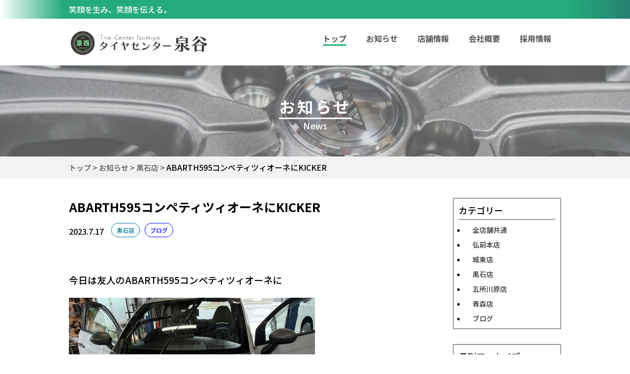

--- FILE ---
content_type: text/html; charset=UTF-8
request_url: http://tc-izumiya.com/8976
body_size: 13317
content:
<!DOCTYPE html>
<html lang="ja">
<head>
<meta charset="UTF-8">
<meta name="viewport" content="width=device-width,initial-scale=1">
<link rel="alternate" type="application/rss+xml" title="タイヤセンター泉谷 RSS Feed" href="https://tc-izumiya.com/feed" />
<link rel="alternate" type="application/atom+xml" title="タイヤセンター泉谷 Atom Feed" href="https://tc-izumiya.com/feed/atom" />

<meta name="description" content="ABARTH595コンペティツィオーネにKICKER - タイヤセンター泉谷笑顔を生み、笑顔を伝える。" />
<meta name="msapplication-TileImage" content="http://tc-izumiya.com/izmy/wp-content/themes/tc_izumiya/images/iconms.png">
<link rel="shortcut icon" href="http://tc-izumiya.com/izmy/wp-content/themes/tc_izumiya/images/favicon.ico" type="image/x-icon">
<link rel="icon" href="http://tc-izumiya.com/izmy/wp-content/themes/tc_izumiya/images/favicon.ico" type="image/x-icon">
<link rel="apple-touch-icon" href="http://tc-izumiya.com/izmy/wp-content/themes/tc_izumiya/images/iconap.png">
<link rel="preconnect" href="https://fonts.googleapis.com">
<link rel="preconnect" href="https://fonts.gstatic.com" crossorigin>
<link href="https://fonts.googleapis.com/css2?family=Noto+Sans+JP:wght@300;500;700&display=swap" rel="stylesheet">
<link href="http://tc-izumiya.com/izmy/wp-content/themes/tc_izumiya/style.css?20221119" rel="stylesheet" type="text/css" media="all" />
<link rel="stylesheet" type="text/css" media="screen and (max-width:999px)" href="http://tc-izumiya.com/izmy/wp-content/themes/tc_izumiya/sp.css"/>


		<!-- All in One SEO 4.7.0 - aioseo.com -->
		<title>ABARTH595コンペティツィオーネにKICKER - タイヤセンター泉谷</title>
		<meta name="description" content="今日は友人のABARTH595コンペティツィオーネに デッドニングとKICKERのスピーカーの取付です スピー" />
		<meta name="robots" content="max-image-preview:large" />
		<link rel="canonical" href="https://tc-izumiya.com/8976" />
		<meta name="generator" content="All in One SEO (AIOSEO) 4.7.0" />
		<meta property="og:locale" content="ja_JP" />
		<meta property="og:site_name" content="タイヤセンター泉谷 - 笑顔を生み、笑顔を伝える。" />
		<meta property="og:type" content="article" />
		<meta property="og:title" content="ABARTH595コンペティツィオーネにKICKER - タイヤセンター泉谷" />
		<meta property="og:description" content="今日は友人のABARTH595コンペティツィオーネに デッドニングとKICKERのスピーカーの取付です スピー" />
		<meta property="og:url" content="https://tc-izumiya.com/8976" />
		<meta property="og:image" content="http://tc-izumiya.com/izmy/wp-content/uploads/2022/08/logo.png" />
		<meta property="og:image:width" content="158" />
		<meta property="og:image:height" content="139" />
		<meta property="article:published_time" content="2023-07-17T00:00:00+00:00" />
		<meta property="article:modified_time" content="2023-07-16T07:04:44+00:00" />
		<meta name="twitter:card" content="summary_large_image" />
		<meta name="twitter:title" content="ABARTH595コンペティツィオーネにKICKER - タイヤセンター泉谷" />
		<meta name="twitter:description" content="今日は友人のABARTH595コンペティツィオーネに デッドニングとKICKERのスピーカーの取付です スピー" />
		<meta name="twitter:image" content="https://tc-izumiya.com/izmy/wp-content/uploads/2022/08/logo.png" />
		<script type="application/ld+json" class="aioseo-schema">
			{"@context":"https:\/\/schema.org","@graph":[{"@type":"BlogPosting","@id":"https:\/\/tc-izumiya.com\/8976#blogposting","name":"ABARTH595\u30b3\u30f3\u30da\u30c6\u30a3\u30c4\u30a3\u30aa\u30fc\u30cd\u306bKICKER - \u30bf\u30a4\u30e4\u30bb\u30f3\u30bf\u30fc\u6cc9\u8c37","headline":"ABARTH595\u30b3\u30f3\u30da\u30c6\u30a3\u30c4\u30a3\u30aa\u30fc\u30cd\u306bKICKER","author":{"@id":"https:\/\/tc-izumiya.com\/author\/tcik#author"},"publisher":{"@id":"https:\/\/tc-izumiya.com\/#organization"},"image":{"@type":"ImageObject","url":"http:\/\/tc-izumiya.com\/izmy\/wp-content\/uploads\/2023\/07\/IMG_4448-500x375.jpg","@id":"https:\/\/tc-izumiya.com\/8976\/#articleImage"},"datePublished":"2023-07-17T09:00:00+09:00","dateModified":"2023-07-16T16:04:44+09:00","inLanguage":"ja","mainEntityOfPage":{"@id":"https:\/\/tc-izumiya.com\/8976#webpage"},"isPartOf":{"@id":"https:\/\/tc-izumiya.com\/8976#webpage"},"articleSection":"\u9ed2\u77f3\u5e97, \u30d6\u30ed\u30b0"},{"@type":"BreadcrumbList","@id":"https:\/\/tc-izumiya.com\/8976#breadcrumblist","itemListElement":[{"@type":"ListItem","@id":"https:\/\/tc-izumiya.com\/#listItem","position":1,"name":"\u5bb6"}]},{"@type":"Organization","@id":"https:\/\/tc-izumiya.com\/#organization","name":"\u30bf\u30a4\u30e4\u30bb\u30f3\u30bf\u30fc\u6cc9\u8c37","description":"\u7b11\u9854\u3092\u751f\u307f\u3001\u7b11\u9854\u3092\u4f1d\u3048\u308b\u3002","url":"https:\/\/tc-izumiya.com\/","logo":{"@type":"ImageObject","url":"https:\/\/tc-izumiya.com\/izmy\/wp-content\/uploads\/2022\/08\/logo.png","@id":"https:\/\/tc-izumiya.com\/8976\/#organizationLogo","width":158,"height":139},"image":{"@id":"https:\/\/tc-izumiya.com\/8976\/#organizationLogo"}},{"@type":"Person","@id":"https:\/\/tc-izumiya.com\/author\/tcik#author","url":"https:\/\/tc-izumiya.com\/author\/tcik","name":"\u30bf\u30a4\u30e4\u30bb\u30f3\u30bf\u30fc\u6cc9\u8c37\u9ed2\u77f3\u5e97"},{"@type":"WebPage","@id":"https:\/\/tc-izumiya.com\/8976#webpage","url":"https:\/\/tc-izumiya.com\/8976","name":"ABARTH595\u30b3\u30f3\u30da\u30c6\u30a3\u30c4\u30a3\u30aa\u30fc\u30cd\u306bKICKER - \u30bf\u30a4\u30e4\u30bb\u30f3\u30bf\u30fc\u6cc9\u8c37","description":"\u4eca\u65e5\u306f\u53cb\u4eba\u306eABARTH595\u30b3\u30f3\u30da\u30c6\u30a3\u30c4\u30a3\u30aa\u30fc\u30cd\u306b \u30c7\u30c3\u30c9\u30cb\u30f3\u30b0\u3068KICKER\u306e\u30b9\u30d4\u30fc\u30ab\u30fc\u306e\u53d6\u4ed8\u3067\u3059 \u30b9\u30d4\u30fc","inLanguage":"ja","isPartOf":{"@id":"https:\/\/tc-izumiya.com\/#website"},"breadcrumb":{"@id":"https:\/\/tc-izumiya.com\/8976#breadcrumblist"},"author":{"@id":"https:\/\/tc-izumiya.com\/author\/tcik#author"},"creator":{"@id":"https:\/\/tc-izumiya.com\/author\/tcik#author"},"datePublished":"2023-07-17T09:00:00+09:00","dateModified":"2023-07-16T16:04:44+09:00"},{"@type":"WebSite","@id":"https:\/\/tc-izumiya.com\/#website","url":"https:\/\/tc-izumiya.com\/","name":"\u30bf\u30a4\u30e4\u30bb\u30f3\u30bf\u30fc\u6cc9\u8c37","description":"\u7b11\u9854\u3092\u751f\u307f\u3001\u7b11\u9854\u3092\u4f1d\u3048\u308b\u3002","inLanguage":"ja","publisher":{"@id":"https:\/\/tc-izumiya.com\/#organization"}}]}
		</script>
		<!-- All in One SEO -->

		<!-- This site uses the Google Analytics by MonsterInsights plugin v9.0.1 - Using Analytics tracking - https://www.monsterinsights.com/ -->
		<!-- Note: MonsterInsights is not currently configured on this site. The site owner needs to authenticate with Google Analytics in the MonsterInsights settings panel. -->
					<!-- No tracking code set -->
				<!-- / Google Analytics by MonsterInsights -->
		<link rel='stylesheet' id='wp-block-library-css' href='http://tc-izumiya.com/izmy/wp-includes/css/dist/block-library/style.min.css?ver=6.6.1' type='text/css' media='all' />
<style id='classic-theme-styles-inline-css' type='text/css'>
/*! This file is auto-generated */
.wp-block-button__link{color:#fff;background-color:#32373c;border-radius:9999px;box-shadow:none;text-decoration:none;padding:calc(.667em + 2px) calc(1.333em + 2px);font-size:1.125em}.wp-block-file__button{background:#32373c;color:#fff;text-decoration:none}
</style>
<style id='global-styles-inline-css' type='text/css'>
:root{--wp--preset--aspect-ratio--square: 1;--wp--preset--aspect-ratio--4-3: 4/3;--wp--preset--aspect-ratio--3-4: 3/4;--wp--preset--aspect-ratio--3-2: 3/2;--wp--preset--aspect-ratio--2-3: 2/3;--wp--preset--aspect-ratio--16-9: 16/9;--wp--preset--aspect-ratio--9-16: 9/16;--wp--preset--color--black: #000000;--wp--preset--color--cyan-bluish-gray: #abb8c3;--wp--preset--color--white: #ffffff;--wp--preset--color--pale-pink: #f78da7;--wp--preset--color--vivid-red: #cf2e2e;--wp--preset--color--luminous-vivid-orange: #ff6900;--wp--preset--color--luminous-vivid-amber: #fcb900;--wp--preset--color--light-green-cyan: #7bdcb5;--wp--preset--color--vivid-green-cyan: #00d084;--wp--preset--color--pale-cyan-blue: #8ed1fc;--wp--preset--color--vivid-cyan-blue: #0693e3;--wp--preset--color--vivid-purple: #9b51e0;--wp--preset--gradient--vivid-cyan-blue-to-vivid-purple: linear-gradient(135deg,rgba(6,147,227,1) 0%,rgb(155,81,224) 100%);--wp--preset--gradient--light-green-cyan-to-vivid-green-cyan: linear-gradient(135deg,rgb(122,220,180) 0%,rgb(0,208,130) 100%);--wp--preset--gradient--luminous-vivid-amber-to-luminous-vivid-orange: linear-gradient(135deg,rgba(252,185,0,1) 0%,rgba(255,105,0,1) 100%);--wp--preset--gradient--luminous-vivid-orange-to-vivid-red: linear-gradient(135deg,rgba(255,105,0,1) 0%,rgb(207,46,46) 100%);--wp--preset--gradient--very-light-gray-to-cyan-bluish-gray: linear-gradient(135deg,rgb(238,238,238) 0%,rgb(169,184,195) 100%);--wp--preset--gradient--cool-to-warm-spectrum: linear-gradient(135deg,rgb(74,234,220) 0%,rgb(151,120,209) 20%,rgb(207,42,186) 40%,rgb(238,44,130) 60%,rgb(251,105,98) 80%,rgb(254,248,76) 100%);--wp--preset--gradient--blush-light-purple: linear-gradient(135deg,rgb(255,206,236) 0%,rgb(152,150,240) 100%);--wp--preset--gradient--blush-bordeaux: linear-gradient(135deg,rgb(254,205,165) 0%,rgb(254,45,45) 50%,rgb(107,0,62) 100%);--wp--preset--gradient--luminous-dusk: linear-gradient(135deg,rgb(255,203,112) 0%,rgb(199,81,192) 50%,rgb(65,88,208) 100%);--wp--preset--gradient--pale-ocean: linear-gradient(135deg,rgb(255,245,203) 0%,rgb(182,227,212) 50%,rgb(51,167,181) 100%);--wp--preset--gradient--electric-grass: linear-gradient(135deg,rgb(202,248,128) 0%,rgb(113,206,126) 100%);--wp--preset--gradient--midnight: linear-gradient(135deg,rgb(2,3,129) 0%,rgb(40,116,252) 100%);--wp--preset--font-size--small: 13px;--wp--preset--font-size--medium: 20px;--wp--preset--font-size--large: 36px;--wp--preset--font-size--x-large: 42px;--wp--preset--spacing--20: 0.44rem;--wp--preset--spacing--30: 0.67rem;--wp--preset--spacing--40: 1rem;--wp--preset--spacing--50: 1.5rem;--wp--preset--spacing--60: 2.25rem;--wp--preset--spacing--70: 3.38rem;--wp--preset--spacing--80: 5.06rem;--wp--preset--shadow--natural: 6px 6px 9px rgba(0, 0, 0, 0.2);--wp--preset--shadow--deep: 12px 12px 50px rgba(0, 0, 0, 0.4);--wp--preset--shadow--sharp: 6px 6px 0px rgba(0, 0, 0, 0.2);--wp--preset--shadow--outlined: 6px 6px 0px -3px rgba(255, 255, 255, 1), 6px 6px rgba(0, 0, 0, 1);--wp--preset--shadow--crisp: 6px 6px 0px rgba(0, 0, 0, 1);}:where(.is-layout-flex){gap: 0.5em;}:where(.is-layout-grid){gap: 0.5em;}body .is-layout-flex{display: flex;}.is-layout-flex{flex-wrap: wrap;align-items: center;}.is-layout-flex > :is(*, div){margin: 0;}body .is-layout-grid{display: grid;}.is-layout-grid > :is(*, div){margin: 0;}:where(.wp-block-columns.is-layout-flex){gap: 2em;}:where(.wp-block-columns.is-layout-grid){gap: 2em;}:where(.wp-block-post-template.is-layout-flex){gap: 1.25em;}:where(.wp-block-post-template.is-layout-grid){gap: 1.25em;}.has-black-color{color: var(--wp--preset--color--black) !important;}.has-cyan-bluish-gray-color{color: var(--wp--preset--color--cyan-bluish-gray) !important;}.has-white-color{color: var(--wp--preset--color--white) !important;}.has-pale-pink-color{color: var(--wp--preset--color--pale-pink) !important;}.has-vivid-red-color{color: var(--wp--preset--color--vivid-red) !important;}.has-luminous-vivid-orange-color{color: var(--wp--preset--color--luminous-vivid-orange) !important;}.has-luminous-vivid-amber-color{color: var(--wp--preset--color--luminous-vivid-amber) !important;}.has-light-green-cyan-color{color: var(--wp--preset--color--light-green-cyan) !important;}.has-vivid-green-cyan-color{color: var(--wp--preset--color--vivid-green-cyan) !important;}.has-pale-cyan-blue-color{color: var(--wp--preset--color--pale-cyan-blue) !important;}.has-vivid-cyan-blue-color{color: var(--wp--preset--color--vivid-cyan-blue) !important;}.has-vivid-purple-color{color: var(--wp--preset--color--vivid-purple) !important;}.has-black-background-color{background-color: var(--wp--preset--color--black) !important;}.has-cyan-bluish-gray-background-color{background-color: var(--wp--preset--color--cyan-bluish-gray) !important;}.has-white-background-color{background-color: var(--wp--preset--color--white) !important;}.has-pale-pink-background-color{background-color: var(--wp--preset--color--pale-pink) !important;}.has-vivid-red-background-color{background-color: var(--wp--preset--color--vivid-red) !important;}.has-luminous-vivid-orange-background-color{background-color: var(--wp--preset--color--luminous-vivid-orange) !important;}.has-luminous-vivid-amber-background-color{background-color: var(--wp--preset--color--luminous-vivid-amber) !important;}.has-light-green-cyan-background-color{background-color: var(--wp--preset--color--light-green-cyan) !important;}.has-vivid-green-cyan-background-color{background-color: var(--wp--preset--color--vivid-green-cyan) !important;}.has-pale-cyan-blue-background-color{background-color: var(--wp--preset--color--pale-cyan-blue) !important;}.has-vivid-cyan-blue-background-color{background-color: var(--wp--preset--color--vivid-cyan-blue) !important;}.has-vivid-purple-background-color{background-color: var(--wp--preset--color--vivid-purple) !important;}.has-black-border-color{border-color: var(--wp--preset--color--black) !important;}.has-cyan-bluish-gray-border-color{border-color: var(--wp--preset--color--cyan-bluish-gray) !important;}.has-white-border-color{border-color: var(--wp--preset--color--white) !important;}.has-pale-pink-border-color{border-color: var(--wp--preset--color--pale-pink) !important;}.has-vivid-red-border-color{border-color: var(--wp--preset--color--vivid-red) !important;}.has-luminous-vivid-orange-border-color{border-color: var(--wp--preset--color--luminous-vivid-orange) !important;}.has-luminous-vivid-amber-border-color{border-color: var(--wp--preset--color--luminous-vivid-amber) !important;}.has-light-green-cyan-border-color{border-color: var(--wp--preset--color--light-green-cyan) !important;}.has-vivid-green-cyan-border-color{border-color: var(--wp--preset--color--vivid-green-cyan) !important;}.has-pale-cyan-blue-border-color{border-color: var(--wp--preset--color--pale-cyan-blue) !important;}.has-vivid-cyan-blue-border-color{border-color: var(--wp--preset--color--vivid-cyan-blue) !important;}.has-vivid-purple-border-color{border-color: var(--wp--preset--color--vivid-purple) !important;}.has-vivid-cyan-blue-to-vivid-purple-gradient-background{background: var(--wp--preset--gradient--vivid-cyan-blue-to-vivid-purple) !important;}.has-light-green-cyan-to-vivid-green-cyan-gradient-background{background: var(--wp--preset--gradient--light-green-cyan-to-vivid-green-cyan) !important;}.has-luminous-vivid-amber-to-luminous-vivid-orange-gradient-background{background: var(--wp--preset--gradient--luminous-vivid-amber-to-luminous-vivid-orange) !important;}.has-luminous-vivid-orange-to-vivid-red-gradient-background{background: var(--wp--preset--gradient--luminous-vivid-orange-to-vivid-red) !important;}.has-very-light-gray-to-cyan-bluish-gray-gradient-background{background: var(--wp--preset--gradient--very-light-gray-to-cyan-bluish-gray) !important;}.has-cool-to-warm-spectrum-gradient-background{background: var(--wp--preset--gradient--cool-to-warm-spectrum) !important;}.has-blush-light-purple-gradient-background{background: var(--wp--preset--gradient--blush-light-purple) !important;}.has-blush-bordeaux-gradient-background{background: var(--wp--preset--gradient--blush-bordeaux) !important;}.has-luminous-dusk-gradient-background{background: var(--wp--preset--gradient--luminous-dusk) !important;}.has-pale-ocean-gradient-background{background: var(--wp--preset--gradient--pale-ocean) !important;}.has-electric-grass-gradient-background{background: var(--wp--preset--gradient--electric-grass) !important;}.has-midnight-gradient-background{background: var(--wp--preset--gradient--midnight) !important;}.has-small-font-size{font-size: var(--wp--preset--font-size--small) !important;}.has-medium-font-size{font-size: var(--wp--preset--font-size--medium) !important;}.has-large-font-size{font-size: var(--wp--preset--font-size--large) !important;}.has-x-large-font-size{font-size: var(--wp--preset--font-size--x-large) !important;}
:where(.wp-block-post-template.is-layout-flex){gap: 1.25em;}:where(.wp-block-post-template.is-layout-grid){gap: 1.25em;}
:where(.wp-block-columns.is-layout-flex){gap: 2em;}:where(.wp-block-columns.is-layout-grid){gap: 2em;}
:root :where(.wp-block-pullquote){font-size: 1.5em;line-height: 1.6;}
</style>
<link rel='stylesheet' id='wp-ulike-css' href='http://tc-izumiya.com/izmy/wp-content/plugins/wp-ulike/assets/css/wp-ulike.min.css?ver=4.7.4' type='text/css' media='all' />
<script type="text/javascript" src="http://tc-izumiya.com/izmy/wp-includes/js/jquery/jquery.min.js?ver=3.7.1" id="jquery-core-js"></script>
<script type="text/javascript" src="http://tc-izumiya.com/izmy/wp-includes/js/jquery/jquery-migrate.min.js?ver=3.4.1" id="jquery-migrate-js"></script>
<link rel="https://api.w.org/" href="https://tc-izumiya.com/wp-json/" /><link rel="alternate" title="JSON" type="application/json" href="https://tc-izumiya.com/wp-json/wp/v2/posts/8976" /><link rel="EditURI" type="application/rsd+xml" title="RSD" href="https://tc-izumiya.com/izmy/xmlrpc.php?rsd" />
<meta name="generator" content="WordPress 6.6.1" />
<link rel='shortlink' href='https://tc-izumiya.com/?p=8976' />
<link rel="alternate" title="oEmbed (JSON)" type="application/json+oembed" href="https://tc-izumiya.com/wp-json/oembed/1.0/embed?url=https%3A%2F%2Ftc-izumiya.com%2F8976" />
<link rel="alternate" title="oEmbed (XML)" type="text/xml+oembed" href="https://tc-izumiya.com/wp-json/oembed/1.0/embed?url=https%3A%2F%2Ftc-izumiya.com%2F8976&#038;format=xml" />
<link rel="stylesheet" href="http://tc-izumiya.com/izmy/wp-content/themes/tc_izumiya/css/lightbox.min.css">

<!-- Google tag (gtag.js) -->
<script async src="https://www.googletagmanager.com/gtag/js?id=G-VWQ7V9Z764"></script>
<script>
  window.dataLayer = window.dataLayer || [];
  function gtag(){dataLayer.push(arguments);}
  gtag('js', new Date());

  gtag('config', 'G-VWQ7V9Z764');
</script>

</head>
<body>

<div id="wrapper">
<div id="site_summary"><p>笑顔を生み、笑顔を伝える。</p></div>
<div id="header">
	<div class="header-in">
<h3 id="logo"><a href="https://tc-izumiya.com"><img src="http://tc-izumiya.com/izmy/wp-content/themes/tc_izumiya/images/logo.png" alt="タイヤセンター泉谷" /></a></h3>

<ul id="g_navi">
<li><a href="https://tc-izumiya.com"><span class="markl">トップ</span></a></li>
<li><a href="https://tc-izumiya.com/category/news">お知らせ</a></li>
<li><a href="https://tc-izumiya.com/shop">店舗情報</a></li>
<li><a href="https://tc-izumiya.com/company">会社概要</a></li>
<li><a href="https://tc-izumiya.com/recruit">採用情報</a></li>
</ul>

<!--スマホ用メニュー-->
<div id="nav-drawer">
      <input id="nav-input" type="checkbox" class="nav-unshown">
      <label id="nav-open" for="nav-input"><span></span></label>
      <label class="nav-unshown" id="nav-close" for="nav-input"></label>
<div id="nav-content">
<ul class="clearfix">
<li><a href="https://tc-izumiya.com">トップ</a></li>
<li><a href="https://tc-izumiya.com/category/news">お知らせ</a></li>
<li><a href="https://tc-izumiya.com/shop">店舗情報</a></li>
<li><a href="https://tc-izumiya.com/company">会社概要</a></li>
<li><a href="https://tc-izumiya.com/recruit">採用情報</a></li>
</ul>
</div>
</div><!--nav-drawer-->

	</div></div>

<div class="page_title">
<h1>お知らせ</h1>
<p>News</p>
</div>
<div id="breadcrumb"><ul><li ><a href="https://tc-izumiya.com/" class="home"><span>トップ</span></a></li><li><a href="https://tc-izumiya.com/category/news"><span>お知らせ</span></a></li><li><a href="https://tc-izumiya.com/category/news/s_kuro"><span>黒石店</span></a></li><li><span>ABARTH595コンペティツィオーネにKICKER</span></li></ul></div>
<div id="contents" class="single clearfix">
<div id="main">
<div class="s_kuro">

<div class="entry_post">

<h1>ABARTH595コンペティツィオーネにKICKER</h1>
<div class="entry_header"><span class="entry_date">2023.7.17</span><span class="entry_cat"><a href="https://tc-izumiya.com/category/news/s_kuro" class="s_kuro">黒石店</a><a href="https://tc-izumiya.com/category/news/blog" class="blog">ブログ</a></span></div>
<div class="entry_content">
<p>今日は友人のABARTH595コンペティツィオーネに</p>
<p><img fetchpriority="high" decoding="async" class="alignnone size-medium wp-image-8959" src="https://tc-izumiya.com/izmy/wp-content/uploads/2023/07/IMG_4448-500x375.jpg" alt="" width="500" height="375" srcset="https://tc-izumiya.com/izmy/wp-content/uploads/2023/07/IMG_4448-500x375.jpg 500w, https://tc-izumiya.com/izmy/wp-content/uploads/2023/07/IMG_4448-1024x768.jpg 1024w, https://tc-izumiya.com/izmy/wp-content/uploads/2023/07/IMG_4448-768x576.jpg 768w, https://tc-izumiya.com/izmy/wp-content/uploads/2023/07/IMG_4448-1536x1152.jpg 1536w, https://tc-izumiya.com/izmy/wp-content/uploads/2023/07/IMG_4448-2048x1536.jpg 2048w" sizes="(max-width: 500px) 100vw, 500px" /></p>
<p>デッドニングとKICKERのスピーカーの取付です</p>
<p><img decoding="async" class="alignnone size-medium wp-image-8960" src="https://tc-izumiya.com/izmy/wp-content/uploads/2023/07/IMG_4454-500x375.jpg" alt="" width="500" height="375" srcset="https://tc-izumiya.com/izmy/wp-content/uploads/2023/07/IMG_4454-500x375.jpg 500w, https://tc-izumiya.com/izmy/wp-content/uploads/2023/07/IMG_4454-1024x768.jpg 1024w, https://tc-izumiya.com/izmy/wp-content/uploads/2023/07/IMG_4454-768x576.jpg 768w, https://tc-izumiya.com/izmy/wp-content/uploads/2023/07/IMG_4454-1536x1152.jpg 1536w, https://tc-izumiya.com/izmy/wp-content/uploads/2023/07/IMG_4454-2048x1536.jpg 2048w" sizes="(max-width: 500px) 100vw, 500px" /></p>
<p>スピーカーはフロントがCSS674の</p>
<p>6.5インチ 2ウェイ セパレート</p>
<p>リヤはCSC674で</p>
<p>6.5インチ 2ウェイ コアキシャル</p>
<p>こちらのスピーカーは価格もお手頃で</p>
<p>国産メーカーの中級グレードと同じ位！</p>
<p>デッドニングはオーディオテクニカの</p>
<p>AT-AQ460</p>
<p>これは25cm x 50cmで1枚1800円と</p>
<p>これまたお手頃！</p>
<p>しかしこちらの商品は制振材のレジェットレックスに</p>
<p>吸音材のブチル系のスポンジが貼ってある3層構造！</p>
<p>本来なら用途別で素材を変えるのですが</p>
<p>なるべくお金を掛けたく無いとの事なので</p>
<p>これ1種類でいきます。</p>
<p>&nbsp;</p>
<p>先ずはドアパネルをバラします</p>
<p><img decoding="async" class="alignnone size-medium wp-image-8961" src="https://tc-izumiya.com/izmy/wp-content/uploads/2023/07/IMG_4449-500x375.jpg" alt="" width="500" height="375" srcset="https://tc-izumiya.com/izmy/wp-content/uploads/2023/07/IMG_4449-500x375.jpg 500w, https://tc-izumiya.com/izmy/wp-content/uploads/2023/07/IMG_4449-1024x768.jpg 1024w, https://tc-izumiya.com/izmy/wp-content/uploads/2023/07/IMG_4449-768x576.jpg 768w, https://tc-izumiya.com/izmy/wp-content/uploads/2023/07/IMG_4449-1536x1152.jpg 1536w, https://tc-izumiya.com/izmy/wp-content/uploads/2023/07/IMG_4449-2048x1536.jpg 2048w" sizes="(max-width: 500px) 100vw, 500px" /></p>
<p>インナーハンドルのカバーと</p>
<p>取手のメクラカバーを外します</p>
<p><img loading="lazy" decoding="async" class="alignnone size-medium wp-image-8963" src="https://tc-izumiya.com/izmy/wp-content/uploads/2023/07/IMG_4451-500x375.jpg" alt="" width="500" height="375" srcset="https://tc-izumiya.com/izmy/wp-content/uploads/2023/07/IMG_4451-500x375.jpg 500w, https://tc-izumiya.com/izmy/wp-content/uploads/2023/07/IMG_4451-1024x768.jpg 1024w, https://tc-izumiya.com/izmy/wp-content/uploads/2023/07/IMG_4451-768x576.jpg 768w, https://tc-izumiya.com/izmy/wp-content/uploads/2023/07/IMG_4451-1536x1152.jpg 1536w, https://tc-izumiya.com/izmy/wp-content/uploads/2023/07/IMG_4451-2048x1536.jpg 2048w" sizes="(max-width: 500px) 100vw, 500px" /></p>
<p>後はピンで嵌まってるだけなので</p>
<p>内張剥がし等できっかけを作ったら</p>
<p>指を隙間に入れて引っ張るだけ。</p>
<p>インナーハンドルのワイヤーと</p>
<p>パワーウィンドウのカプラーを外します。</p>
<p>&nbsp;</p>
<p>すると純正のショボいスピーカーのお目見え</p>
<p><img loading="lazy" decoding="async" class="alignnone size-medium wp-image-8964" src="https://tc-izumiya.com/izmy/wp-content/uploads/2023/07/IMG_4453-500x375.jpg" alt="" width="500" height="375" srcset="https://tc-izumiya.com/izmy/wp-content/uploads/2023/07/IMG_4453-500x375.jpg 500w, https://tc-izumiya.com/izmy/wp-content/uploads/2023/07/IMG_4453-1024x768.jpg 1024w, https://tc-izumiya.com/izmy/wp-content/uploads/2023/07/IMG_4453-768x576.jpg 768w, https://tc-izumiya.com/izmy/wp-content/uploads/2023/07/IMG_4453-1536x1152.jpg 1536w, https://tc-izumiya.com/izmy/wp-content/uploads/2023/07/IMG_4453-2048x1536.jpg 2048w" sizes="(max-width: 500px) 100vw, 500px" /></p>
<p>この車はスピーカーの周りにちょっと残ってるスポンジが</p>
<p>ドア全体に付いてるので本当はそれを再利用したかったのですが</p>
<p>貼り付けのボンド？が強力過ぎて剥がそうとしても直ぐに</p>
<p>ビリビリと破れるのでオーナーさんに聞いたら</p>
<p>「取っちゃってOK」との事なので気兼ねなくビリビリ！！</p>
<p>&nbsp;</p>
<p>スピーカー固定のリベットをぶっ飛ばしたら</p>
<p><img loading="lazy" decoding="async" class="alignnone size-medium wp-image-8965" src="https://tc-izumiya.com/izmy/wp-content/uploads/2023/07/IMG_4455-500x375.jpg" alt="" width="500" height="375" srcset="https://tc-izumiya.com/izmy/wp-content/uploads/2023/07/IMG_4455-500x375.jpg 500w, https://tc-izumiya.com/izmy/wp-content/uploads/2023/07/IMG_4455-1024x768.jpg 1024w, https://tc-izumiya.com/izmy/wp-content/uploads/2023/07/IMG_4455-768x576.jpg 768w, https://tc-izumiya.com/izmy/wp-content/uploads/2023/07/IMG_4455-1536x1152.jpg 1536w, https://tc-izumiya.com/izmy/wp-content/uploads/2023/07/IMG_4455-2048x1536.jpg 2048w" sizes="(max-width: 500px) 100vw, 500px" /></p>
<p>アウターパネルに制振材を貼り付け。</p>
<p>本当はもっと貼りたかったのですが今回は</p>
<p>フロント・リヤ・ルーフの3か所を制振する予定。</p>
<p>25cm x 50cmを10枚用意したのですが</p>
<p>割り振りしていくとチョット枚数が足りなそう！って事で</p>
<p>殆どフロントとルーフに使用。</p>
<p>リヤを省いた理由は後で判明します。</p>
<p>&nbsp;</p>
<p><img loading="lazy" decoding="async" class="alignnone size-medium wp-image-8966" src="https://tc-izumiya.com/izmy/wp-content/uploads/2023/07/IMG_4452-500x375.jpg" alt="" width="500" height="375" srcset="https://tc-izumiya.com/izmy/wp-content/uploads/2023/07/IMG_4452-500x375.jpg 500w, https://tc-izumiya.com/izmy/wp-content/uploads/2023/07/IMG_4452-1024x768.jpg 1024w, https://tc-izumiya.com/izmy/wp-content/uploads/2023/07/IMG_4452-768x576.jpg 768w, https://tc-izumiya.com/izmy/wp-content/uploads/2023/07/IMG_4452-1536x1152.jpg 1536w, https://tc-izumiya.com/izmy/wp-content/uploads/2023/07/IMG_4452-2048x1536.jpg 2048w" sizes="(max-width: 500px) 100vw, 500px" /></p>
<p>先ずはリヤシートを外して！</p>
<p>因みに上の画像に写ってる純正のシートですが</p>
<p>sabelt製のカーボンシート988ブラックって言う奴らしいです。</p>
<p>1脚なんと42万円だそうです。</p>
<p>&nbsp;</p>
<p>チョット逸れましたがゆっくりやってるヒマは</p>
<p>無いので続けます</p>
<p><img loading="lazy" decoding="async" class="alignnone size-medium wp-image-8967" src="https://tc-izumiya.com/izmy/wp-content/uploads/2023/07/IMG_4457-500x375.jpg" alt="" width="500" height="375" srcset="https://tc-izumiya.com/izmy/wp-content/uploads/2023/07/IMG_4457-500x375.jpg 500w, https://tc-izumiya.com/izmy/wp-content/uploads/2023/07/IMG_4457-1024x768.jpg 1024w, https://tc-izumiya.com/izmy/wp-content/uploads/2023/07/IMG_4457-768x576.jpg 768w, https://tc-izumiya.com/izmy/wp-content/uploads/2023/07/IMG_4457-1536x1152.jpg 1536w, https://tc-izumiya.com/izmy/wp-content/uploads/2023/07/IMG_4457-2048x1536.jpg 2048w" sizes="(max-width: 500px) 100vw, 500px" /></p>
<p>Bピラー、Cピラーを外し内張パネルを外します</p>
<p><img loading="lazy" decoding="async" class="alignnone size-medium wp-image-8968" src="https://tc-izumiya.com/izmy/wp-content/uploads/2023/07/IMG_4456-500x375.jpg" alt="" width="500" height="375" srcset="https://tc-izumiya.com/izmy/wp-content/uploads/2023/07/IMG_4456-500x375.jpg 500w, https://tc-izumiya.com/izmy/wp-content/uploads/2023/07/IMG_4456-1024x768.jpg 1024w, https://tc-izumiya.com/izmy/wp-content/uploads/2023/07/IMG_4456-768x576.jpg 768w, https://tc-izumiya.com/izmy/wp-content/uploads/2023/07/IMG_4456-1536x1152.jpg 1536w, https://tc-izumiya.com/izmy/wp-content/uploads/2023/07/IMG_4456-2048x1536.jpg 2048w" sizes="(max-width: 500px) 100vw, 500px" /></p>
<p>これまたショボいスピーカー！</p>
<p>と、リヤはそれだけでは無かった。</p>
<p>スピーカーがリベットで固定はフロントと</p>
<p>同じですが固定している鉄板が丸じゃ無い！</p>
<p>なんと半円状のパネルに固定です。</p>
<p>スピーカーにプラスチックのベロみたいな物が</p>
<p>見えるとおもいますがそこには鉄板が無いのです</p>
<p>なのでさっきの制振材の話であった</p>
<p>リヤを省くと言う事になったのです。</p>
<p>一応、アウター、インナーパネル両方に</p>
<p>申し訳程度は貼っておきましたが・・・。</p>
<p>お次はルーフです</p>
<p><img loading="lazy" decoding="async" class="alignnone size-medium wp-image-8969" src="https://tc-izumiya.com/izmy/wp-content/uploads/2023/07/IMG_4458-500x375.jpg" alt="" width="500" height="375" srcset="https://tc-izumiya.com/izmy/wp-content/uploads/2023/07/IMG_4458-500x375.jpg 500w, https://tc-izumiya.com/izmy/wp-content/uploads/2023/07/IMG_4458-1024x768.jpg 1024w, https://tc-izumiya.com/izmy/wp-content/uploads/2023/07/IMG_4458-768x576.jpg 768w, https://tc-izumiya.com/izmy/wp-content/uploads/2023/07/IMG_4458-1536x1152.jpg 1536w, https://tc-izumiya.com/izmy/wp-content/uploads/2023/07/IMG_4458-2048x1536.jpg 2048w" sizes="(max-width: 500px) 100vw, 500px" /></p>
<p>純正の制振材の量なんてこんなもんです。</p>
<p>因みに今回はオーナー様も手伝ってくれるとの事で</p>
<p>2人で3か所同時進行です！</p>
<p>&nbsp;</p>
<p>短冊上にカットした制振材を互い違いに貼ります。</p>
<p><img loading="lazy" decoding="async" class="alignnone size-medium wp-image-8970" src="https://tc-izumiya.com/izmy/wp-content/uploads/2023/07/IMG_4459-500x375.jpg" alt="" width="500" height="375" srcset="https://tc-izumiya.com/izmy/wp-content/uploads/2023/07/IMG_4459-500x375.jpg 500w, https://tc-izumiya.com/izmy/wp-content/uploads/2023/07/IMG_4459-1024x768.jpg 1024w, https://tc-izumiya.com/izmy/wp-content/uploads/2023/07/IMG_4459-768x576.jpg 768w, https://tc-izumiya.com/izmy/wp-content/uploads/2023/07/IMG_4459-1536x1152.jpg 1536w, https://tc-izumiya.com/izmy/wp-content/uploads/2023/07/IMG_4459-2048x1536.jpg 2048w" sizes="(max-width: 500px) 100vw, 500px" /></p>
<p>本当は全体に貼れればいいのですが</p>
<p>枚数に限りが有るのでこんな感じに！</p>
<p>振動は水の波紋と同じで放射状に拡がるので</p>
<p>その拡がりをカットできる様に。</p>
<p>&nbsp;</p>
<p>ルーフが終わったので次はフロント</p>
<p><img loading="lazy" decoding="async" class="alignnone size-medium wp-image-8971" src="https://tc-izumiya.com/izmy/wp-content/uploads/2023/07/IMG_4460-500x375.jpg" alt="" width="500" height="375" srcset="https://tc-izumiya.com/izmy/wp-content/uploads/2023/07/IMG_4460-500x375.jpg 500w, https://tc-izumiya.com/izmy/wp-content/uploads/2023/07/IMG_4460-1024x768.jpg 1024w, https://tc-izumiya.com/izmy/wp-content/uploads/2023/07/IMG_4460-768x576.jpg 768w, https://tc-izumiya.com/izmy/wp-content/uploads/2023/07/IMG_4460-1536x1152.jpg 1536w, https://tc-izumiya.com/izmy/wp-content/uploads/2023/07/IMG_4460-2048x1536.jpg 2048w" sizes="(max-width: 500px) 100vw, 500px" /></p>
<p>今回はとりあえず穴を塞ぐ事に重点を置いて</p>
<p>&nbsp;</p>
<p><img loading="lazy" decoding="async" class="alignnone size-medium wp-image-8972" src="https://tc-izumiya.com/izmy/wp-content/uploads/2023/07/IMG_4461-500x375.jpg" alt="" width="500" height="375" srcset="https://tc-izumiya.com/izmy/wp-content/uploads/2023/07/IMG_4461-500x375.jpg 500w, https://tc-izumiya.com/izmy/wp-content/uploads/2023/07/IMG_4461-1024x768.jpg 1024w, https://tc-izumiya.com/izmy/wp-content/uploads/2023/07/IMG_4461-768x576.jpg 768w, https://tc-izumiya.com/izmy/wp-content/uploads/2023/07/IMG_4461-1536x1152.jpg 1536w, https://tc-izumiya.com/izmy/wp-content/uploads/2023/07/IMG_4461-2048x1536.jpg 2048w" sizes="(max-width: 500px) 100vw, 500px" /></p>
<p>ミッドウーハーは手元にあった汎用のバッフルの取付穴を</p>
<p>長穴にしてボルトナットで固定。</p>
<p>ツィーターは純正が付いてる場所に加工して取付</p>
<p><img loading="lazy" decoding="async" class="alignnone size-medium wp-image-8973" src="https://tc-izumiya.com/izmy/wp-content/uploads/2023/07/IMG_4462-375x500.jpg" alt="" width="375" height="500" srcset="https://tc-izumiya.com/izmy/wp-content/uploads/2023/07/IMG_4462-375x500.jpg 375w, https://tc-izumiya.com/izmy/wp-content/uploads/2023/07/IMG_4462-768x1024.jpg 768w, https://tc-izumiya.com/izmy/wp-content/uploads/2023/07/IMG_4462-1152x1536.jpg 1152w, https://tc-izumiya.com/izmy/wp-content/uploads/2023/07/IMG_4462-1536x2048.jpg 1536w, https://tc-izumiya.com/izmy/wp-content/uploads/2023/07/IMG_4462-scaled.jpg 1920w" sizes="(max-width: 375px) 100vw, 375px" /></p>
<p>この前にメッシュのパネルが付くので</p>
<p>ツィーター本体を結構奥まで引っ込めないと</p>
<p>ならなく、引っかかる縁が1ミリ位しかないので</p>
<p>下手すれば抜けて固定出来なくなるので</p>
<p>コンマ何ミリでの作業となりました。</p>
<p><img loading="lazy" decoding="async" class="alignnone size-medium wp-image-8974" src="https://tc-izumiya.com/izmy/wp-content/uploads/2023/07/IMG_4463-375x500.jpg" alt="" width="375" height="500" srcset="https://tc-izumiya.com/izmy/wp-content/uploads/2023/07/IMG_4463-375x500.jpg 375w, https://tc-izumiya.com/izmy/wp-content/uploads/2023/07/IMG_4463-768x1024.jpg 768w, https://tc-izumiya.com/izmy/wp-content/uploads/2023/07/IMG_4463-1152x1536.jpg 1152w, https://tc-izumiya.com/izmy/wp-content/uploads/2023/07/IMG_4463-1536x2048.jpg 1536w, https://tc-izumiya.com/izmy/wp-content/uploads/2023/07/IMG_4463-scaled.jpg 1920w" sizes="(max-width: 375px) 100vw, 375px" /></p>
<p>&nbsp;</p>
<p>リヤはボルトナットで固定出来る</p>
<p>スペースが無かったので鉄板に穴開けで</p>
<p>ダイレクトに固定しました。</p>
<p><img loading="lazy" decoding="async" class="alignnone size-medium wp-image-8975" src="https://tc-izumiya.com/izmy/wp-content/uploads/2023/07/IMG_4464-500x375.jpg" alt="" width="500" height="375" srcset="https://tc-izumiya.com/izmy/wp-content/uploads/2023/07/IMG_4464-500x375.jpg 500w, https://tc-izumiya.com/izmy/wp-content/uploads/2023/07/IMG_4464-1024x768.jpg 1024w, https://tc-izumiya.com/izmy/wp-content/uploads/2023/07/IMG_4464-768x576.jpg 768w, https://tc-izumiya.com/izmy/wp-content/uploads/2023/07/IMG_4464-1536x1152.jpg 1536w, https://tc-izumiya.com/izmy/wp-content/uploads/2023/07/IMG_4464-2048x1536.jpg 2048w" sizes="(max-width: 500px) 100vw, 500px" /></p>
<p>取付作業が終わったので後は</p>
<p>内装を全て元に戻して終了です。</p>
<p><img loading="lazy" decoding="async" class="alignnone size-medium wp-image-8962" src="https://tc-izumiya.com/izmy/wp-content/uploads/2023/07/IMG_4450-500x375.jpg" alt="" width="500" height="375" srcset="https://tc-izumiya.com/izmy/wp-content/uploads/2023/07/IMG_4450-500x375.jpg 500w, https://tc-izumiya.com/izmy/wp-content/uploads/2023/07/IMG_4450-1024x768.jpg 1024w, https://tc-izumiya.com/izmy/wp-content/uploads/2023/07/IMG_4450-768x576.jpg 768w, https://tc-izumiya.com/izmy/wp-content/uploads/2023/07/IMG_4450-1536x1152.jpg 1536w, https://tc-izumiya.com/izmy/wp-content/uploads/2023/07/IMG_4450-2048x1536.jpg 2048w" sizes="(max-width: 500px) 100vw, 500px" /></p>
<p>作業が終わって早速、音出し！</p>
<p>&nbsp;</p>
<p>最初はリヤスピーカーがビビるから</p>
<p>取り替えたいとの事でしたが</p>
<p>どうせ変えるならデッドニングも一緒に</p>
<p>やった方が絶対イイからと説得して施工する事に。</p>
<p>オーナー様は取付前の話で</p>
<p>「聞いても多分違いが判らないと思う」と</p>
<p>言ってたのですが、いざ聞いてみると</p>
<p>「ボリュームを上げてもビビらないし</p>
<p>　　こんなに良くなると思わなった」との感想。</p>
<p>車内も以前より大分静かになったとの事です。</p>
<p>喜んで頂けて良かったです。</p>
<p>&nbsp;</p>
<p>チョットやってみたいと思った方</p>
<p>相談お待ちしております！</p>
<p>&nbsp;</p>
<p>黒石店　石戸谷</p>
<p>&nbsp;</p>
<p>&nbsp;</p>
<p>&nbsp;</p>
<p>&nbsp;</p>
<p>&nbsp;</p>
<p>&nbsp;</p>
<p>&nbsp;</p>
<p>&nbsp;</p>
<p>&nbsp;</p>
<p>&nbsp;</p>
		<div class="wpulike wpulike-animated-heart " ><div class="wp_ulike_general_class wp_ulike_is_not_liked"><button type="button"
					aria-label="いいねボタン"
					data-ulike-id="8976"
					data-ulike-nonce="2f5a73f3d3"
					data-ulike-type="post"
					data-ulike-template="wpulike-animated-heart"
					data-ulike-display-likers=""
					data-ulike-likers-style="popover"
					data-ulike-append="&lt;svg class=&quot;wpulike-svg-heart wpulike-svg-heart-pop one&quot; viewBox=&quot;0 0 32 29.6&quot;&gt;&lt;path d=&quot;M23.6,0c-3.4,0-6.3,2.7-7.6,5.6C14.7,2.7,11.8,0,8.4,0C3.8,0,0,3.8,0,8.4c0,9.4,9.5,11.9,16,21.2c6.1-9.3,16-12.1,16-21.2C32,3.8,28.2,0,23.6,0z&quot;/&gt;&lt;/svg&gt;&lt;svg class=&quot;wpulike-svg-heart wpulike-svg-heart-pop two&quot; viewBox=&quot;0 0 32 29.6&quot;&gt;&lt;path d=&quot;M23.6,0c-3.4,0-6.3,2.7-7.6,5.6C14.7,2.7,11.8,0,8.4,0C3.8,0,0,3.8,0,8.4c0,9.4,9.5,11.9,16,21.2c6.1-9.3,16-12.1,16-21.2C32,3.8,28.2,0,23.6,0z&quot;/&gt;&lt;/svg&gt;&lt;svg class=&quot;wpulike-svg-heart wpulike-svg-heart-pop three&quot; viewBox=&quot;0 0 32 29.6&quot;&gt;&lt;path d=&quot;M23.6,0c-3.4,0-6.3,2.7-7.6,5.6C14.7,2.7,11.8,0,8.4,0C3.8,0,0,3.8,0,8.4c0,9.4,9.5,11.9,16,21.2c6.1-9.3,16-12.1,16-21.2C32,3.8,28.2,0,23.6,0z&quot;/&gt;&lt;/svg&gt;&lt;svg class=&quot;wpulike-svg-heart wpulike-svg-heart-pop four&quot; viewBox=&quot;0 0 32 29.6&quot;&gt;&lt;path d=&quot;M23.6,0c-3.4,0-6.3,2.7-7.6,5.6C14.7,2.7,11.8,0,8.4,0C3.8,0,0,3.8,0,8.4c0,9.4,9.5,11.9,16,21.2c6.1-9.3,16-12.1,16-21.2C32,3.8,28.2,0,23.6,0z&quot;/&gt;&lt;/svg&gt;&lt;svg class=&quot;wpulike-svg-heart wpulike-svg-heart-pop five&quot; viewBox=&quot;0 0 32 29.6&quot;&gt;&lt;path d=&quot;M23.6,0c-3.4,0-6.3,2.7-7.6,5.6C14.7,2.7,11.8,0,8.4,0C3.8,0,0,3.8,0,8.4c0,9.4,9.5,11.9,16,21.2c6.1-9.3,16-12.1,16-21.2C32,3.8,28.2,0,23.6,0z&quot;/&gt;&lt;/svg&gt;&lt;svg class=&quot;wpulike-svg-heart wpulike-svg-heart-pop six&quot; viewBox=&quot;0 0 32 29.6&quot;&gt;&lt;path d=&quot;M23.6,0c-3.4,0-6.3,2.7-7.6,5.6C14.7,2.7,11.8,0,8.4,0C3.8,0,0,3.8,0,8.4c0,9.4,9.5,11.9,16,21.2c6.1-9.3,16-12.1,16-21.2C32,3.8,28.2,0,23.6,0z&quot;/&gt;&lt;/svg&gt;&lt;svg class=&quot;wpulike-svg-heart wpulike-svg-heart-pop seven&quot; viewBox=&quot;0 0 32 29.6&quot;&gt;&lt;path d=&quot;M23.6,0c-3.4,0-6.3,2.7-7.6,5.6C14.7,2.7,11.8,0,8.4,0C3.8,0,0,3.8,0,8.4c0,9.4,9.5,11.9,16,21.2c6.1-9.3,16-12.1,16-21.2C32,3.8,28.2,0,23.6,0z&quot;/&gt;&lt;/svg&gt;&lt;svg class=&quot;wpulike-svg-heart wpulike-svg-heart-pop eight&quot; viewBox=&quot;0 0 32 29.6&quot;&gt;&lt;path d=&quot;M23.6,0c-3.4,0-6.3,2.7-7.6,5.6C14.7,2.7,11.8,0,8.4,0C3.8,0,0,3.8,0,8.4c0,9.4,9.5,11.9,16,21.2c6.1-9.3,16-12.1,16-21.2C32,3.8,28.2,0,23.6,0z&quot;/&gt;&lt;/svg&gt;&lt;svg class=&quot;wpulike-svg-heart wpulike-svg-heart-pop nine&quot; viewBox=&quot;0 0 32 29.6&quot;&gt;&lt;path d=&quot;M23.6,0c-3.4,0-6.3,2.7-7.6,5.6C14.7,2.7,11.8,0,8.4,0C3.8,0,0,3.8,0,8.4c0,9.4,9.5,11.9,16,21.2c6.1-9.3,16-12.1,16-21.2C32,3.8,28.2,0,23.6,0z&quot;/&gt;&lt;/svg&gt;"
					class="wp_ulike_btn wp_ulike_put_image wp_post_btn_8976"><svg class="wpulike-svg-heart wpulike-svg-heart-icon" viewBox="0 -28 512.00002 512" xmlns="http://www.w3.org/2000/svg"><path
						d="m471.382812 44.578125c-26.503906-28.746094-62.871093-44.578125-102.410156-44.578125-29.554687 0-56.621094 9.34375-80.449218 27.769531-12.023438 9.300781-22.917969 20.679688-32.523438 33.960938-9.601562-13.277344-20.5-24.660157-32.527344-33.960938-23.824218-18.425781-50.890625-27.769531-80.445312-27.769531-39.539063 0-75.910156 15.832031-102.414063 44.578125-26.1875 28.410156-40.613281 67.222656-40.613281 109.292969 0 43.300781 16.136719 82.9375 50.78125 124.742187 30.992188 37.394531 75.535156 75.355469 127.117188 119.3125 17.613281 15.011719 37.578124 32.027344 58.308593 50.152344 5.476563 4.796875 12.503907 7.4375 19.792969 7.4375 7.285156 0 14.316406-2.640625 19.785156-7.429687 20.730469-18.128907 40.707032-35.152344 58.328125-50.171876 51.574219-43.949218 96.117188-81.90625 127.109375-119.304687 34.644532-41.800781 50.777344-81.4375 50.777344-124.742187 0-42.066407-14.425781-80.878907-40.617188-109.289063zm0 0" /></svg></button><span class="count-box wp_ulike_counter_up" data-ulike-counter-value="0"></span>			</div></div>
	</div>
	<!--前後の記事ここから-->
<div id="prev_next" class="clearfix">
            <div id="prev" class="clearfix">
            <p id="prev_title">1つ前の投稿</p>
            <a href="https://tc-izumiya.com/8933" title="レクサスRX" class="pn_link">
                レクサスRX            </a>
            <div class="entry_meta">
                <span class="entry_date">2023.6.18</span>
                <span class="entry_cat"><a href="https://tc-izumiya.com/category/news/s_kuro" rel="category tag">黒石店</a>, <a href="https://tc-izumiya.com/category/news/blog" rel="category tag">ブログ</a></span>
            </div>
        </div>
    
            <div id="next" class="clearfix">
            <p id="next_title">次の投稿</p>
            <a href="https://tc-izumiya.com/8987" title="BNR34" class="pn_link">
                BNR34            </a>
            <div class="entry_meta">
                <span class="entry_date">2023.7.31</span>
                <span class="entry_cat"><a href="https://tc-izumiya.com/category/news/s_gosho" rel="category tag">五所川原店</a>, <a href="https://tc-izumiya.com/category/news/blog" rel="category tag">ブログ</a></span>
            </div>
        </div>
    </div>
<!--前後の記事ここまで-->

</div>

</div>
</div><!-- main end -->

<div id="side">

<div class="side_content">
<h3>カテゴリー</h3>
<ul>
	<li class="cat-item cat-item-5"><a href="https://tc-izumiya.com/category/news/s_all">全店舗共通</a>
</li>
	<li class="cat-item cat-item-6"><a href="https://tc-izumiya.com/category/news/s_hiro">弘前本店</a>
</li>
	<li class="cat-item cat-item-7"><a href="https://tc-izumiya.com/category/news/s_jou">城東店</a>
</li>
	<li class="cat-item cat-item-8"><a href="https://tc-izumiya.com/category/news/s_kuro">黒石店</a>
</li>
	<li class="cat-item cat-item-9"><a href="https://tc-izumiya.com/category/news/s_gosho">五所川原店</a>
</li>
	<li class="cat-item cat-item-10"><a href="https://tc-izumiya.com/category/news/s_aom">青森店</a>
</li>
	<li class="cat-item cat-item-3"><a href="https://tc-izumiya.com/category/news/blog">ブログ</a>
</li>
</ul>
</div>

<div class="side_content">
<h3>月別アーカイブ</h3>
<select name="archive-dropdown" onChange='document.location.href=this.options[this.selectedIndex].value;'> 
  <option value="">月を選択</option> 
  	<option value='https://tc-izumiya.com/date/2026/01'> 2026年1月 </option>
	<option value='https://tc-izumiya.com/date/2025/12'> 2025年12月 </option>
	<option value='https://tc-izumiya.com/date/2025/10'> 2025年10月 </option>
	<option value='https://tc-izumiya.com/date/2025/09'> 2025年9月 </option>
	<option value='https://tc-izumiya.com/date/2025/08'> 2025年8月 </option>
	<option value='https://tc-izumiya.com/date/2025/07'> 2025年7月 </option>
	<option value='https://tc-izumiya.com/date/2025/06'> 2025年6月 </option>
	<option value='https://tc-izumiya.com/date/2025/04'> 2025年4月 </option>
	<option value='https://tc-izumiya.com/date/2025/03'> 2025年3月 </option>
	<option value='https://tc-izumiya.com/date/2025/02'> 2025年2月 </option>
	<option value='https://tc-izumiya.com/date/2025/01'> 2025年1月 </option>
	<option value='https://tc-izumiya.com/date/2024/12'> 2024年12月 </option>
	<option value='https://tc-izumiya.com/date/2024/10'> 2024年10月 </option>
	<option value='https://tc-izumiya.com/date/2024/09'> 2024年9月 </option>
	<option value='https://tc-izumiya.com/date/2024/08'> 2024年8月 </option>
	<option value='https://tc-izumiya.com/date/2024/07'> 2024年7月 </option>
	<option value='https://tc-izumiya.com/date/2024/06'> 2024年6月 </option>
	<option value='https://tc-izumiya.com/date/2024/05'> 2024年5月 </option>
	<option value='https://tc-izumiya.com/date/2024/03'> 2024年3月 </option>
	<option value='https://tc-izumiya.com/date/2024/02'> 2024年2月 </option>
	<option value='https://tc-izumiya.com/date/2024/01'> 2024年1月 </option>
	<option value='https://tc-izumiya.com/date/2023/12'> 2023年12月 </option>
	<option value='https://tc-izumiya.com/date/2023/11'> 2023年11月 </option>
	<option value='https://tc-izumiya.com/date/2023/10'> 2023年10月 </option>
	<option value='https://tc-izumiya.com/date/2023/09'> 2023年9月 </option>
	<option value='https://tc-izumiya.com/date/2023/08'> 2023年8月 </option>
	<option value='https://tc-izumiya.com/date/2023/07'> 2023年7月 </option>
	<option value='https://tc-izumiya.com/date/2023/06'> 2023年6月 </option>
	<option value='https://tc-izumiya.com/date/2023/05'> 2023年5月 </option>
	<option value='https://tc-izumiya.com/date/2023/04'> 2023年4月 </option>
	<option value='https://tc-izumiya.com/date/2023/03'> 2023年3月 </option>
	<option value='https://tc-izumiya.com/date/2023/02'> 2023年2月 </option>
	<option value='https://tc-izumiya.com/date/2023/01'> 2023年1月 </option>
	<option value='https://tc-izumiya.com/date/2022/12'> 2022年12月 </option>
	<option value='https://tc-izumiya.com/date/2022/11'> 2022年11月 </option>
	<option value='https://tc-izumiya.com/date/2022/10'> 2022年10月 </option>
	<option value='https://tc-izumiya.com/date/2022/09'> 2022年9月 </option>
	<option value='https://tc-izumiya.com/date/2022/08'> 2022年8月 </option>
	<option value='https://tc-izumiya.com/date/2022/07'> 2022年7月 </option>
	<option value='https://tc-izumiya.com/date/2022/06'> 2022年6月 </option>
	<option value='https://tc-izumiya.com/date/2022/05'> 2022年5月 </option>
	<option value='https://tc-izumiya.com/date/2022/04'> 2022年4月 </option>
	<option value='https://tc-izumiya.com/date/2022/03'> 2022年3月 </option>
	<option value='https://tc-izumiya.com/date/2022/02'> 2022年2月 </option>
	<option value='https://tc-izumiya.com/date/2022/01'> 2022年1月 </option>
	<option value='https://tc-izumiya.com/date/2021/12'> 2021年12月 </option>
	<option value='https://tc-izumiya.com/date/2021/10'> 2021年10月 </option>
	<option value='https://tc-izumiya.com/date/2021/09'> 2021年9月 </option>
	<option value='https://tc-izumiya.com/date/2021/08'> 2021年8月 </option>
	<option value='https://tc-izumiya.com/date/2021/07'> 2021年7月 </option>
	<option value='https://tc-izumiya.com/date/2021/06'> 2021年6月 </option>
	<option value='https://tc-izumiya.com/date/2021/05'> 2021年5月 </option>
	<option value='https://tc-izumiya.com/date/2021/02'> 2021年2月 </option>
	<option value='https://tc-izumiya.com/date/2021/01'> 2021年1月 </option>
	<option value='https://tc-izumiya.com/date/2020/10'> 2020年10月 </option>
	<option value='https://tc-izumiya.com/date/2020/09'> 2020年9月 </option>
	<option value='https://tc-izumiya.com/date/2020/08'> 2020年8月 </option>
	<option value='https://tc-izumiya.com/date/2020/07'> 2020年7月 </option>
	<option value='https://tc-izumiya.com/date/2020/06'> 2020年6月 </option>
	<option value='https://tc-izumiya.com/date/2020/05'> 2020年5月 </option>
	<option value='https://tc-izumiya.com/date/2020/04'> 2020年4月 </option>
	<option value='https://tc-izumiya.com/date/2020/02'> 2020年2月 </option>
	<option value='https://tc-izumiya.com/date/2020/01'> 2020年1月 </option>
	<option value='https://tc-izumiya.com/date/2019/12'> 2019年12月 </option>
	<option value='https://tc-izumiya.com/date/2019/11'> 2019年11月 </option>
	<option value='https://tc-izumiya.com/date/2019/10'> 2019年10月 </option>
	<option value='https://tc-izumiya.com/date/2019/09'> 2019年9月 </option>
	<option value='https://tc-izumiya.com/date/2019/08'> 2019年8月 </option>
	<option value='https://tc-izumiya.com/date/2019/07'> 2019年7月 </option>
	<option value='https://tc-izumiya.com/date/2019/06'> 2019年6月 </option>
	<option value='https://tc-izumiya.com/date/2019/05'> 2019年5月 </option>
	<option value='https://tc-izumiya.com/date/2019/04'> 2019年4月 </option>
	<option value='https://tc-izumiya.com/date/2019/03'> 2019年3月 </option>
	<option value='https://tc-izumiya.com/date/2019/02'> 2019年2月 </option>
	<option value='https://tc-izumiya.com/date/2019/01'> 2019年1月 </option>
	<option value='https://tc-izumiya.com/date/2018/12'> 2018年12月 </option>
	<option value='https://tc-izumiya.com/date/2018/11'> 2018年11月 </option>
	<option value='https://tc-izumiya.com/date/2018/10'> 2018年10月 </option>
	<option value='https://tc-izumiya.com/date/2018/09'> 2018年9月 </option>
	<option value='https://tc-izumiya.com/date/2018/08'> 2018年8月 </option>
	<option value='https://tc-izumiya.com/date/2018/07'> 2018年7月 </option>
	<option value='https://tc-izumiya.com/date/2018/06'> 2018年6月 </option>
	<option value='https://tc-izumiya.com/date/2018/04'> 2018年4月 </option>
	<option value='https://tc-izumiya.com/date/2018/03'> 2018年3月 </option>
	<option value='https://tc-izumiya.com/date/2018/02'> 2018年2月 </option>
	<option value='https://tc-izumiya.com/date/2018/01'> 2018年1月 </option>
	<option value='https://tc-izumiya.com/date/2017/12'> 2017年12月 </option>
	<option value='https://tc-izumiya.com/date/2017/10'> 2017年10月 </option>
	<option value='https://tc-izumiya.com/date/2017/09'> 2017年9月 </option>
	<option value='https://tc-izumiya.com/date/2017/08'> 2017年8月 </option>
	<option value='https://tc-izumiya.com/date/2017/07'> 2017年7月 </option>
	<option value='https://tc-izumiya.com/date/2017/06'> 2017年6月 </option>
	<option value='https://tc-izumiya.com/date/2017/05'> 2017年5月 </option>
	<option value='https://tc-izumiya.com/date/2017/03'> 2017年3月 </option>
	<option value='https://tc-izumiya.com/date/2017/02'> 2017年2月 </option>
	<option value='https://tc-izumiya.com/date/2017/01'> 2017年1月 </option>
	<option value='https://tc-izumiya.com/date/2016/12'> 2016年12月 </option>
	<option value='https://tc-izumiya.com/date/2016/10'> 2016年10月 </option>
	<option value='https://tc-izumiya.com/date/2016/09'> 2016年9月 </option>
	<option value='https://tc-izumiya.com/date/2016/08'> 2016年8月 </option>
	<option value='https://tc-izumiya.com/date/2016/07'> 2016年7月 </option>
	<option value='https://tc-izumiya.com/date/2016/06'> 2016年6月 </option>
	<option value='https://tc-izumiya.com/date/2016/05'> 2016年5月 </option>
	<option value='https://tc-izumiya.com/date/2016/03'> 2016年3月 </option>
	<option value='https://tc-izumiya.com/date/2016/02'> 2016年2月 </option>
	<option value='https://tc-izumiya.com/date/2016/01'> 2016年1月 </option>
	<option value='https://tc-izumiya.com/date/2015/12'> 2015年12月 </option>
	<option value='https://tc-izumiya.com/date/2015/11'> 2015年11月 </option>
	<option value='https://tc-izumiya.com/date/2015/10'> 2015年10月 </option>
	<option value='https://tc-izumiya.com/date/2015/09'> 2015年9月 </option>
	<option value='https://tc-izumiya.com/date/2015/08'> 2015年8月 </option>
	<option value='https://tc-izumiya.com/date/2015/07'> 2015年7月 </option>
	<option value='https://tc-izumiya.com/date/2015/06'> 2015年6月 </option>
	<option value='https://tc-izumiya.com/date/2015/05'> 2015年5月 </option>
	<option value='https://tc-izumiya.com/date/2015/03'> 2015年3月 </option>
	<option value='https://tc-izumiya.com/date/2015/02'> 2015年2月 </option>
	<option value='https://tc-izumiya.com/date/2015/01'> 2015年1月 </option>
	<option value='https://tc-izumiya.com/date/2014/12'> 2014年12月 </option>
	<option value='https://tc-izumiya.com/date/2014/10'> 2014年10月 </option>
	<option value='https://tc-izumiya.com/date/2014/09'> 2014年9月 </option>
	<option value='https://tc-izumiya.com/date/2014/08'> 2014年8月 </option>
	<option value='https://tc-izumiya.com/date/2014/07'> 2014年7月 </option>
	<option value='https://tc-izumiya.com/date/2014/06'> 2014年6月 </option>
	<option value='https://tc-izumiya.com/date/2014/05'> 2014年5月 </option>
	<option value='https://tc-izumiya.com/date/2014/04'> 2014年4月 </option>
	<option value='https://tc-izumiya.com/date/2014/03'> 2014年3月 </option>
	<option value='https://tc-izumiya.com/date/2014/02'> 2014年2月 </option>
	<option value='https://tc-izumiya.com/date/2014/01'> 2014年1月 </option>
	<option value='https://tc-izumiya.com/date/2013/12'> 2013年12月 </option>
	<option value='https://tc-izumiya.com/date/2013/10'> 2013年10月 </option>
	<option value='https://tc-izumiya.com/date/2013/09'> 2013年9月 </option>
	<option value='https://tc-izumiya.com/date/2013/08'> 2013年8月 </option>
	<option value='https://tc-izumiya.com/date/2013/07'> 2013年7月 </option>
	<option value='https://tc-izumiya.com/date/2013/06'> 2013年6月 </option>
	<option value='https://tc-izumiya.com/date/2013/05'> 2013年5月 </option>
	<option value='https://tc-izumiya.com/date/2013/04'> 2013年4月 </option>
	<option value='https://tc-izumiya.com/date/2013/03'> 2013年3月 </option>
	<option value='https://tc-izumiya.com/date/2013/02'> 2013年2月 </option>
	<option value='https://tc-izumiya.com/date/2013/01'> 2013年1月 </option>
	<option value='https://tc-izumiya.com/date/2012/12'> 2012年12月 </option>
	<option value='https://tc-izumiya.com/date/2012/10'> 2012年10月 </option>
	<option value='https://tc-izumiya.com/date/2012/09'> 2012年9月 </option>
	<option value='https://tc-izumiya.com/date/2012/08'> 2012年8月 </option>
	<option value='https://tc-izumiya.com/date/2012/07'> 2012年7月 </option>
	<option value='https://tc-izumiya.com/date/2012/06'> 2012年6月 </option>
	<option value='https://tc-izumiya.com/date/2012/05'> 2012年5月 </option>
	<option value='https://tc-izumiya.com/date/2012/04'> 2012年4月 </option>
	<option value='https://tc-izumiya.com/date/2012/03'> 2012年3月 </option>
	<option value='https://tc-izumiya.com/date/2012/02'> 2012年2月 </option>
	<option value='https://tc-izumiya.com/date/2012/01'> 2012年1月 </option>
	<option value='https://tc-izumiya.com/date/2011/12'> 2011年12月 </option>
	<option value='https://tc-izumiya.com/date/2011/11'> 2011年11月 </option>
	<option value='https://tc-izumiya.com/date/2011/10'> 2011年10月 </option>
	<option value='https://tc-izumiya.com/date/2011/09'> 2011年9月 </option>
	<option value='https://tc-izumiya.com/date/2011/08'> 2011年8月 </option>
	<option value='https://tc-izumiya.com/date/2011/07'> 2011年7月 </option>
	<option value='https://tc-izumiya.com/date/2011/06'> 2011年6月 </option>
	<option value='https://tc-izumiya.com/date/2011/05'> 2011年5月 </option>
	<option value='https://tc-izumiya.com/date/2011/04'> 2011年4月 </option>
	<option value='https://tc-izumiya.com/date/2011/03'> 2011年3月 </option>
	<option value='https://tc-izumiya.com/date/2011/02'> 2011年2月 </option>
	<option value='https://tc-izumiya.com/date/2011/01'> 2011年1月 </option>
</select>
</div>

</div><!-- side end -->
</div><!-- contents end -->
<div id="footer">
<h3 id="f_logo"><a href="https://tc-izumiya.com"><img src="http://tc-izumiya.com/izmy/wp-content/themes/tc_izumiya/images/footer_logo.png" alt="タイヤセンター泉谷" /></a></h3>
<ul class="footer_navi">
<li><a href="https://tc-izumiya.com">トップ</a></li>
<li><a href="https://tc-izumiya.com/category/news">お知らせ</a></li>
<li><a href="https://tc-izumiya.com/shop">店舗情報</a></li>
<li><a href="https://tc-izumiya.com/company">会社概要</a></li>
<li><a href="https://tc-izumiya.com/recruit">採用情報</a></li>
<li><a href="https://tc-izumiya.com/privacy-policy">個人情報保護方針</a></li>
</ul>

<address>Copyright&copy;<a href="https://tc-izumiya.com">Tire Center Izumiya product industry Ltd.</a>all rights reserved.</address></div>
</div><!-- wrapper end -->

<!-- アニメーション アニメーション-->
<script>

function showElementAnimation() {
  var element = document.getElementsByClassName("fade-in");
  if (!element) return;
  //var showTiming = window.innerHeight > 768 ? 200 : 60;
  var showTiming = window.innerHeight > 768 ? 0 : 0;
  var scrollY = window.pageYOffset;
  var windowH = window.innerHeight;
  for (var i = 0; i < element.length; i++) {
    var elemClientRect = element[i].getBoundingClientRect();
    var elemY = scrollY + elemClientRect.top;
    if (scrollY + windowH - showTiming > elemY) {
      element[i].classList.add("show");
    } else if (scrollY + windowH < elemY) {
    }
  }
}
showElementAnimation();
window.addEventListener("scroll", showElementAnimation);



$(window).on("scroll", function () {
  $(".fade-in").each(function () {
    var position = $(this).offset().top + 50;
    var scroll = $(window).scrollTop();
    var windowHeight = $(window).height();
    if (scroll > position - windowHeight) {
      $(this).addClass("show");
    }
  });
});
 </script>
<!--追従-->
<script>
jQuery( window ).on( 'scroll', function() {
	if ( 100 < jQuery( this ).scrollTop() ) { // 100px以上スクロールしたら固定
		jQuery( '#header' ).addClass( 'm_fixed' );
	} else {
		jQuery( '#header' ).removeClass( 'm_fixed' );
	}
});
</script>

<script type="text/javascript" id="wp_ulike-js-extra">
/* <![CDATA[ */
var wp_ulike_params = {"ajax_url":"https:\/\/tc-izumiya.com\/izmy\/wp-admin\/admin-ajax.php","notifications":"1"};
/* ]]> */
</script>
<script type="text/javascript" src="http://tc-izumiya.com/izmy/wp-content/plugins/wp-ulike/assets/js/wp-ulike.min.js?ver=4.7.4" id="wp_ulike-js"></script>
<script type="text/javascript" src="http://tc-izumiya.com/izmy/wp-content/themes/tc_izumiya/js/lightbox.min.js?ver=6.6.1" id="lightbox-js"></script>
</body>
</html>


--- FILE ---
content_type: text/css
request_url: http://tc-izumiya.com/izmy/wp-content/themes/tc_izumiya/style.css?20221119
body_size: 4810
content:
@charset "utf-8";
/*
Theme Name:タイヤセンター泉谷テーマ
Theme URI:
Description:タイヤセンター泉谷テンプレート
Version:
Author:
Author URI:
*/
@import "reset.css";
@import "common.css?2";

/*　共通　*/
img {
  image-rendering: -webkit-optimize-contrast;
}

#nav-drawer {
  display: none;
}
#main .navi_banner {
  margin: 20px auto;
}
dl.dl_table {
  display: flex;
  flex-wrap: wrap;
  border: 1px solid #808080;
  border-top: none;
}
dl.dl_table dt {
  background: #d8f0e9;
  width: 17%;
  padding: 10px 30px;
  box-sizing: border-box;
  border-top: 1px solid #808080;
  text-align-last: justify; /* Chrome・Firefox用 */
  text-justify: inter-ideograph; /* IE・Edge用 */
}
dl.dl_table dd {
  padding: 10px 30px;
  margin: 0;
  border-left: 1px solid #808080;
  border-top: 1px solid #808080;
  width: 83%;
  background: #fff;
  box-sizing: border-box;
}
/*　共通　end */

/* トップページ　*/
#index .topimg {
  text-align: center;
}
div.overblock div.overblock-inner {
  position: relative;
}
div.overblock div.overblock-inner img.life {
  width: 550px;
  position: absolute;
  top: calc(50% - 32px);
  left: 50%;
  transform: translate(-50%, -50%);
  -webkit-transform: translate(-50%, -50%);
  -ms-transform: translate(-50%, -50%);
}
#index .more {
  text-align: right;
  margin: 30px auto;
}
#index #main h2 {
  color: #000;
  border-bottom: solid 3px #22b573;
  font-size: 24px;
  font-weight: bold;
  margin-bottom: 1.5em;
  line-height: 1.5em;
  padding-bottom: 7px;
}
#index #main h2 span {
  display: block;
  font-size: 20px;
  font-weight: normal;
}
#index .entry_meta {
  display: block;
}
#index .section_news,
#index .section_shop,
#index .section_recruit {
  overflow: hidden;
  margin-bottom: 40px;
}
#index .section_news {
  padding: 100px 0 0 30px;
}
#index .section_news .news_cat {
  width: 145px;
  float: left;
}
#index .section_news .news_entry {
  width: 775px;
  float: right;
}
#index .section_news .news_cat p {
  margin-bottom: 2.5em;
  line-height: 1.6em;
}
#index .section_news ul {
  padding-left: 1em;
  font-size: 14px;
}
#index .section_news li {
  list-style-type: disc;
  margin: 13px auto;
}
#index .section_news li.cat-item-5 {
  list-style-type: none;
  margin-left: -1em;
}
#index .section_news li.cat-item-5:before {
  content: "〇";
}
#index .section_news li a {
  color: #999;
}
#index .section_news li.cat-item-5 a {
  color: #1a1a1a;
}
#index .news_posts {
  overflow: hidden;
  border-bottom: 3px solid #ccc;
  padding: 0 20px 20px 0;
  margin-bottom: 20px;
}
#index .news_contents {
  width: 315px;
  float: right;
}
#index .news_contents .entry_cat a {
  font-size: 16px;
  margin: 0 5px 5px 0;
  padding: 8px;
}
#index .news_contents .entry_date {
  font-size: 18px;
  margin: 10px auto;
}
#index .news_contents h4 {
  font-size: 25px;
  font-weight: bold;
  margin: 10px auto 20px;
  border-bottom: 2px solid #1a1a1a;
  display: inline-block;
}
#index .news_contents h4 a {
  color: #1a1a1a;
}
#index .news_contents h4 a:hover {
  text-decoration: none;
}
#index .news_contents p {
  font-size: 14px;
  line-height: 1.6em;
}
#index .cat_img_not{background: url(./images/logo.png) center/contain no-repeat;}
#index .cat_img {
	/*background: url(./images/no-img.png) top center no-repeat;*/
  float: left;
  min-width: 410px;
  min-height: 265px;
  text-align: center;
	display: flex;
    align-items: center;
}
#index .cat_img img {
  /*min-width: 300px;*/
	max-width: 410px;
    width: 100%;
}
#index .section_shop {
  padding: 50px 0 20px;
}
#index .section_shop,
#index .section_shop p.more {
  text-align: center;
  max-width: 1000px;
}
#index #main .section_shop h2 {
  width: 145px;
  margin: 0 auto 15px;
}
#index .section_shop p {
  margin-bottom: 20px;
}
#index .section_shop .shop_item {
  display: inline-block;
  width: 250px;
  padding: 15px;
  font-size: 20px;
  color: #666;
}
#index .section_shop .shop_item h3 {
  font-size: 22px;
  margin: 1em auto;
  color: #22b573;
}
#index .section_shop .shop_item p {
  margin: 1em auto;
  font-size: 16px;
}
#index .section_shop .shop_item p.shoptel {
  color: #3a3a3a;
  font-size: 18px;
  font-weight: bold;
}
#index .section_recruit h2 {
  width: 150px;
}
#index .section_recruit p {
  margin: 0 0 60px 5px;
  font-size: 16px;
  line-height: 1.5em;
  width: 250px;
}
#index .section_recruit .alignleft {
  width: 274px;
  padding: 30px;
  margin: 0;
}
#index .section_recruit .alignright {
  padding: 30px 35px 0 0;
  margin: 0;
}
/* トップページ end */

/*----------------------------カテゴリ-----------------------------------*/
.category #main h2 {
  color: #333;
  font-size: 25px;
  font-weight: bold;
  margin-bottom: 10px;
}
.category #main h2 a {
  color: #333;
}
.category .entry_post {
  border-bottom: 3px solid #31a46c;
  padding: 0 0 50px;
  margin-bottom: 50px;
}
.category .entry_post p {
  margin-bottom: 1em;
  font-size: 19px;
  line-height: 1.8em;
}
.category .entry_content img {
  max-width: 100%;
  height: inherit;
}
/*お知らせカテゴリー分類*/
.entry_header {
  display: flex;
  margin-bottom: 60px;
}
.entry_meta {
  display: flex;
}
.entry_header .entry_date {
  padding: 10px 10px 10px 0;
}
.entry_header .entry_cat {
  overflow: hidden;
}
.entry_header .entry_date,
.entry_header .entry_cat,
.entry_meta .entry_date,
.entry_meta .entry_cat {
  display: block;
}
.entry_cat a {
  display: inline-block;
  color: #00769a;
  border: 1px solid #00769a;
  border-radius: 20px;
  padding: 5px 10px;
  margin: 5px;
  font-size: 12px;
}
.entry_cat a.s_all {
  color: #22b573;
  border: 1px solid #22b573;
}
.entry_cat a.blog {
  color: #00f;
  border: 1px solid #00f;
}
/*Pagenation*/
.pagenation {
  margin: 1em 0 40px;
  text-align: center;
  clear: both;
}
.pagenation:after,
.pagenation ul:after {
  clear: both;
  content: ".";
  display: block;
  height: 0;
  visibility: hidden;
}
.pagenation ul {
  margin: 0 auto;
  display: inline-block;
}
.pagenation li {
  float: left;
  list-style: none outside none;
  margin-left: 20px;
  font-size: 20px;
}
.pagenation li:first-child {
  margin-left: 0;
}
.pagenation li.active {
  background-color: #a9eed6;
  border: 1px solid #666;
  color: #333;
  cursor: not-allowed;
  padding: 10px 20px;
}
.pagenation .hellip {
  display: block;
  padding: 10px 20px;
}
.pagenation li a {
  border: 1px solid #29d499;
  color: #808080;
  display: block;
  padding: 10px 20px;
  text-decoration: none;
  text-shadow: 0 -1px 0 rgba(0, 0, 0, 0.2);
}
.pagenation li a:hover {
  background-color: #444444;
  color: #ffffff;
  opacity: 0.8;
  transition-duration: 500ms;
  transition-property: all;
  transition-timing-function: ease;
}




/*Pagenation*/
.pagenation {
  margin: 1em 0 40px;
  text-align: center;
  clear: both;
}
.pagenation:after,
.pagenation a:after
.pagenation .page-numbers:after {
  clear: both;
  content: ".";
  display: block;
  height: 0;
  visibility: hidden;
}

.pagenation a ,.pagenation .page-numbers {
  margin: 0 auto;
  display: inline-block;
}
.pagenation a ,.pagenation .page-numbers {
  float: left;
  list-style: none outside none;
  margin-left: 1em;
  font-size: 1.2rem;
}
.pagenation a:first-child {
  margin-left: 0;
}
.pagenation a.active {
  background-color: #a9eed6;
  border: 1px solid #666;
  color: #333;
  cursor: not-allowed;
  padding: 10px 10px;
}
.pagenation a ,.pagenation .page-numbers {
  display: block;
  padding: 10px 10px;
}
.pagenation a  {
  border: 1px solid #29d499;
  color: #808080;
  display: block;
  padding: 10px 10px;
  text-decoration: none;
  text-shadow: 0 -1px 0 rgba(0, 0, 0, 0.2);
}
.pagenation a:hover {
  background-color: #444444;
  color: #ffffff;
  opacity: 0.8;
  transition-duration: 500ms;
  transition-property: all;
  transition-timing-function: ease;
}


/*----------------------------　　　　single投稿記事　　　　　-----------------------------------*/

.single .entry_post h1 {
  font-size: 25px;
  font-weight: bold;
  margin-bottom: 10px;
}
.single .entry_post p {
  margin-bottom: 1em;
  font-size: 19px;
  line-height: 1.8em;
}
.single .entry_content img {
  max-width: 100%;
  height: inherit;
}
.single .entry_header {
  display: flex;
}
.single .entry_header .entry_date {
  padding: 10px 10px 10px 0;
}
.single .entry_header .entry_cat {
  overflow: hidden;
}
/*前後の記事*/
#prev_next {
  width: 100%;
  margin: 3em 0 2em;
  padding: 0;
  overflow: hidden;
}
#prev_next a.pn_link {
  color: #333;
  font-weight: bold;
  display: block;
  font-size: 18px;
}
#prev_next #prev,
#prev_next #next {
  width: 38%;
}
#prev_next #prev {
  float: left;
}
#prev_next #next {
  float: right;
}
#prev_next #prev p,
#prev_next #next p {
  font-size: 1em;
  line-height: 1.5;
}
#prev_next p#prev_title,
#prev_next p#next_title {
  margin-bottom: 1em;
}
#prev_next #next_title:after {
  content: "≫";
}
#prev_next #prev_title:before {
  content: "≪";
}
#prev_next #prev_no,
#prev_next #next_no {
  width: 50%;
  padding: 0 10px;
  display: table-cell;
}
#prev_next .entry_meta {
  font-size: 10px;
  display: block;
}
#prev_next .entry_meta a {
  font-size: 10px;
  padding: 3px 9px;
  margin: 1px;
}
#prev_next .entry_meta .entry_date {
  float: left;
  padding: 5px 5px 5px 0;
}
/*店舗情報*/
#shop {
  padding: 80px 0 120px 0;
}
#shop h2 {
  font-weight: bold;
  margin-bottom: 1em;
}
#shop .shop_info {
  overflow: hidden;
}
#shop .img_area {
  width: 50%;
  float: left;
}
#shop .info_area {
  width: 48%;
  float: right;
}
#shop .info_area h3 {
  font-size: 20px;
  margin-bottom: 1.5em;
}
#shop .info_area p {
  line-height: 1.5em;
}
#shop dl.dl_table {
  margin-bottom: 35px;
  font-size: 20px;
  border: none;
  border-bottom: 1px solid #808080;
}
#shop dl.dl_table dt {
  width: 25%;
  padding: 8px 19px;
  border-left: 1px solid #808080;
  font-size: 20px;
}
#shop dl.dl_table dd {
  width: 75%;
  padding: 10px 8px 6px 20px;
  border-left: none;
  border-right: 1px solid #808080;
  font-size: 18px;
}
#shop dl.dl_table dd img.alignright {
  margin: -4px 0 0;
}
#shop .img_area img {
  margin: 0 0 10px 0;
}
#shop .sidemap {
  margin: 0 0 2em 0;
}
#shop .staffvoice{
	clear:both;
	padding:.5em 0 2.5em 0 ;
}
#shop .staffvoice h3{
	margin:1em 0;
}
/*会社概要*/
#company {
  padding: 120px 0 0;
}
#company h2 {
  font-size: 28px;
  font-weight: bold;
  margin: 50px auto;
}
#company p {
  font-size: 24px;
  margin: 0 auto 70px;
}
#company p.lead {
  line-height: 40px;
  font-size: 15.8px;
  margin-bottom: 120px;
  padding: 0 30px;
}
#company p.service {
  margin-bottom: 105px;
}
#company dl.dl_table {
  font-size: 20px;
  flex-flow: column nowrap;
}
#company dl.dl_table dt {
  padding: 10px 35px;
  font-size: 18px;
  width: 100%;
}
#company dl.dl_table dt span {
  display: inline-block;
  min-width: 100px;
  text-align-last: justify;
}
#company dl.dl_table dd {
  padding: 10px 35px;
  border-left: none;
  width: 100%;
}
#company .products {
  padding: 0 30px 70px;
}
#company .products dl.dl_table {
  flex-flow: column nowrap;
}
#company .products dl.dl_table dt {
  font-size: 22px;
  text-align-last: left;
}
#company .products dl.dl_table dd {
  line-height: 1.5em;
  font-size: 16px;
}
#company .products dl.dl_table dd span {
  font-size: 14px;
}
#company .products dl.dl_table dd ul li {
  position: relative;
}
#company .products dl.dl_table dd ul li p {
  position: absolute;
  top: 30%;
  left: 40%;
  margin: 0 auto;
}
#company .honten {
  overflow: hidden;
  margin-bottom: 130px;
}
#company .honten h2 {
  margin-bottom: 90px;
}
#company .gaiyou {
  overflow: hidden;
  margin-bottom: 200px;
  padding: 0 30px;
}
#company .gaiyou h2 {
  margin: 0 auto 90px;
}
#company .honten dl.dl_table {
  float: left;
  width: 455px;
  margin-left: 20px;
}
#company .honten dl.dl_table dt {
  text-align-last: left;
  font-size: 20px;
}
#company .honten dl.dl_table dd {
  line-height: 1.5em;
  font-size: 17px;
}

#company .gaiyou dl.dl_table {
  display: flex;
  flex-wrap: wrap;
  border: 1px solid #808080;
  border-top: none;
  font-size: 20px;
  flex-flow: wrap;
}
#company .gaiyou dl.dl_table dt {
  width: 19%;
  font-size: 18px;
  padding: 15px 30px;
  text-align-last: left;
}
#company .gaiyou dl.dl_table dd {
  width: 81%;
  border-left: 1px solid #fff;
  line-height: 1.7em;
  font-size: 16px;
  padding: 10px 35px;
}
#company .honten dl.dl_table dd span {
  display: block;
  font-size: 15px;
  margin: 8px auto;
}
#company .overblock {
  width: 50%;
  float: right;
  margin: 0;
  padding: 0;
}
#company .overblock #map {
  padding-bottom: 470px;
}
#company dd ul {
  display: flex;
  justify-content: space-between;
  flex-wrap: wrap;
}
#company dd p {
  margin: 0 auto 1em;
}
#company dd ul li {
  width: 20%;
  margin: 0px 10px;
  margin-bottom: 0px;
  margin-bottom: 20px;
  color: #333;
  text-align: center;
  font-weight: normal;
  font-size: 20px;
  padding-bottom: 10px !important;
}
#company dd ul .ky{font-size:15px;}
#company dd ul .ms{font-size:17px;}
/*追加*/
#company .sagyouryoukin h3{
	font-size:24px;
	margin: 30px auto;
}
 #company .sagyouryoukin tbody ,#company .sagyouryoukin tr:not(:last-child) td{
	display:flex;
	flex-wrap:wrap;
	justify-content:space-between;
	font-size: clamp(10px, 1vw, 13px);
}
#company .sagyouryoukin tr:not(:last-child) td{
	height: 40px;
    align-items: center;
	border-bottom:1px dashed;
}
#company .sagyouryoukin tr:last-child td{
	display:block;
	text-align:center;
}
#company .sagyouryoukin .hosoku{font-size:10px;}
#company .sagyouryoukin tr:last-child td img{width:90%;}
#company .sagyouryoukin tr{
	width:32%;
	margin-bottom: 25px;
}
#company .sagyouryoukin th{
	font-size: 20px;
    background: #22b573;
    color: #fff;
}
#company .sagyouryoukin p{
	font-size:clamp(11px, 1.5vw, 17px);
	margin:0;
}
#company .sagyouryoukin p:nth-child(2){font-size:12px;}
#company .sagyouryoukin .small{
	font-size:10px;
	display:block;
	text-align:center;
}
#company .sagyouryoukin p:nth-child(2) .large{font-size:clamp(11px, 1.5vw, 17px);}
#company .sagyouryoukin p:nth-child(2) span{color:red;}

/*採用情報*/
#recruit {
  padding: 80px 80px 130px;
}
#recruit h2 {
  font-size: 26px;
  font-weight: bold;
  margin: 1em auto 1.5em;
  line-height: 1.5em;
}
#recruit p {
  line-height: 2.5em;
  margin-bottom: 50px;
}
#recruit h3 {
  font-size: 22px;
  font-weight: bold;
  margin-bottom: 1em;
}
#recruit dl {
  font-size: 20px;
}
#recruit dl dt {
  width: 19%;
  font-size: 18px;
  padding: 15px 30px;
}
#recruit dl dd {
  width: 81%;
  border-left: 1px solid #fff;
  line-height: 1.7em;
  font-size: 16px;
}
/*プライバシーポリシー*/
#privacy-policy{
	padding:0 0 130px 0;
}
#privacy-policy p{
font-size: 13px;
letter-spacing: 1px;
margin-bottom: 20px;
line-height: 1.6em;
}
#privacy-policy h3{
	font-size: 25px;
font-weight: bold;
letter-spacing: 5px;
	padding:40px 0;
}
#privacy-policy p.privacy-lead{
	margin:90px auto 70px;
  font-size: 17px;
  letter-spacing: 1.7px;
  line-height: 2em;
}
#privacy-policy ol{
	margin-bottom:1em;
}
#privacy-policy li{
list-style-type:decimal;
	font-size: 13px;
letter-spacing: 1px;
padding-left: 2em;
margin-left: 1.5em;
}
/*各タイトル背景*/
.page_title {
  background-image: url(./images/head_news.jpg);
  background-position: top center;
  background-size: cover;
}
.page-id-3 .page_title {
	background-image:none;
	background-color:#94c3b5;
}
.page-id-35 .page_title {
  background-image: url(./images/head_shop.jpg);
}
.page-id-2 .page_title {
  background-image: url(./images/head_company.jpg);
}
.page-id-20 .page_title {
  background-image: url(./images/head_recruit.jpg);
}

/* フェードイン　アニメーション */

.fa0-2 .fade-in {
  opacity: 0;
  visibility: hidden;
  transform: translateY(2vw);
  transition-delay: 0.2 !important;
  transition: opacity 0.5s, transform 0.5s;
  -webkit-backface-visibility: hidden;
  backface-visibility: hidden;
}
/*topフェードイン最初だけ解除　2022_1118　小山内*/
/*#index .news_entry.fa0-2 .fade-in:first-child,
#index .news_cat.fa0-2 .fade-in:first-child,
#index .news_cat.fa0-2 .fade-in:nth-child(2){
	opacity:1;
	visibility: visible;
	transform: translateY(0px);
}
@media screen and (max-width: 1000px){
	#index .news_cat.fa0-2 .fade-in{
		opacity:1;
		visibility: visible;
		transform: translateY(0px);
	}
}*/
/*topフェードイン最初だけ解除　2022_1118　小山内*/
.fa0-2 .fade-in.show {
  opacity: 1;
  visibility: visible;
  transform: translateY(0px);
  -webkit-backface-visibility: hidden;
  backface-visibility: hidden;
}
/* フェードイン　アニメーション end*/
/*singlepage タグ*/
#tag{
	display:flex;
	align-items:center;
	flex-wrap:wrap;
}
#tag p{margin:0;}
#tag a{margin-right:1em;}